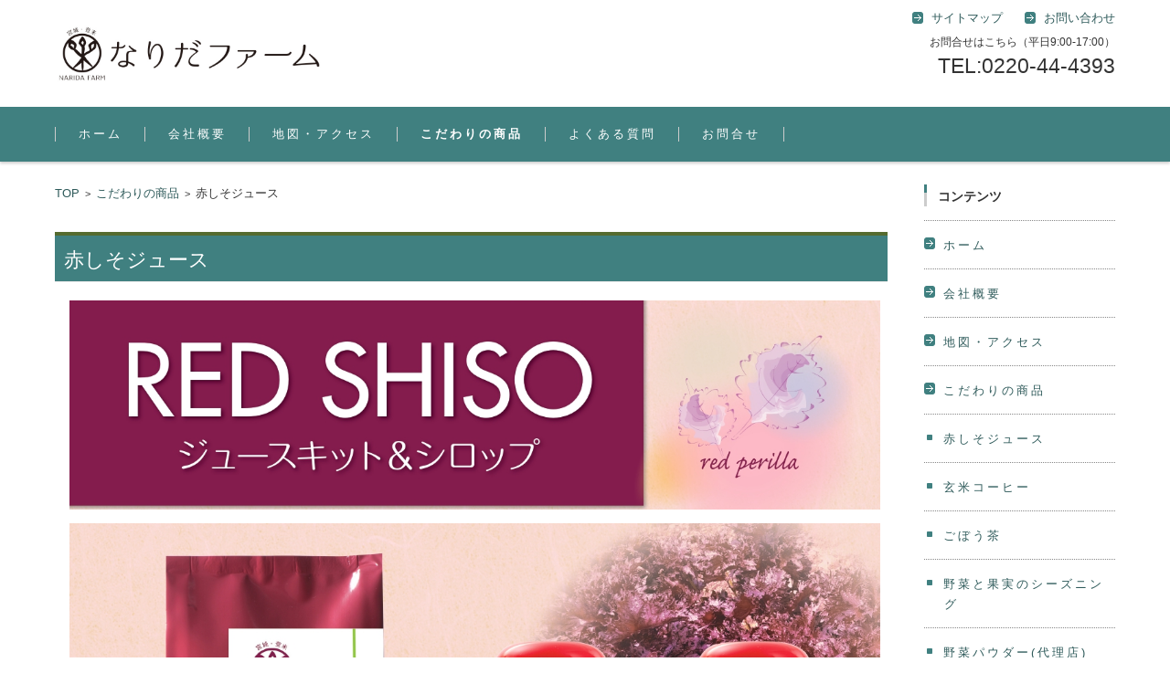

--- FILE ---
content_type: text/html; charset=UTF-8
request_url: http://narida.biz/site/%E3%81%93%E3%81%A0%E3%82%8F%E3%82%8A%E3%81%AE%E5%95%86%E5%93%81/%E8%B5%A4%E3%81%98%E3%81%9D%E3%82%B8%E3%83%A5%E3%83%BC%E3%82%B9/
body_size: 7161
content:


<!DOCTYPE html>
<html lang="ja">
<head>

<!-- Global site tag (gtag.js) - Google Analytics -->
<script async src="https://www.googletagmanager.com/gtag/js?id=UA-10345416-8"></script>
<script>
  window.dataLayer = window.dataLayer || [];
  function gtag(){dataLayer.push(arguments);}
  gtag('js', new Date());

  gtag('config', 'UA-10345416-8');
</script>


<meta charset="UTF-8" />
<meta name="viewport" content="width=device-width" />

<link rel="pingback" href="http://narida.biz/site/xmlrpc.php" />

<title>赤しそジュース &#8211; 株式会社NARIDAヘルスサポート・なりだファーム</title>
<link rel='dns-prefetch' href='//s.w.org' />
<link rel="alternate" type="application/rss+xml" title="株式会社NARIDAヘルスサポート・なりだファーム &raquo; フィード" href="http://narida.biz/site/feed/" />
<link rel="alternate" type="application/rss+xml" title="株式会社NARIDAヘルスサポート・なりだファーム &raquo; コメントフィード" href="http://narida.biz/site/comments/feed/" />
		<script type="text/javascript">
			window._wpemojiSettings = {"baseUrl":"https:\/\/s.w.org\/images\/core\/emoji\/12.0.0-1\/72x72\/","ext":".png","svgUrl":"https:\/\/s.w.org\/images\/core\/emoji\/12.0.0-1\/svg\/","svgExt":".svg","source":{"concatemoji":"http:\/\/narida.biz\/site\/wp-includes\/js\/wp-emoji-release.min.js?ver=5.3.20"}};
			!function(e,a,t){var n,r,o,i=a.createElement("canvas"),p=i.getContext&&i.getContext("2d");function s(e,t){var a=String.fromCharCode;p.clearRect(0,0,i.width,i.height),p.fillText(a.apply(this,e),0,0);e=i.toDataURL();return p.clearRect(0,0,i.width,i.height),p.fillText(a.apply(this,t),0,0),e===i.toDataURL()}function c(e){var t=a.createElement("script");t.src=e,t.defer=t.type="text/javascript",a.getElementsByTagName("head")[0].appendChild(t)}for(o=Array("flag","emoji"),t.supports={everything:!0,everythingExceptFlag:!0},r=0;r<o.length;r++)t.supports[o[r]]=function(e){if(!p||!p.fillText)return!1;switch(p.textBaseline="top",p.font="600 32px Arial",e){case"flag":return s([127987,65039,8205,9895,65039],[127987,65039,8203,9895,65039])?!1:!s([55356,56826,55356,56819],[55356,56826,8203,55356,56819])&&!s([55356,57332,56128,56423,56128,56418,56128,56421,56128,56430,56128,56423,56128,56447],[55356,57332,8203,56128,56423,8203,56128,56418,8203,56128,56421,8203,56128,56430,8203,56128,56423,8203,56128,56447]);case"emoji":return!s([55357,56424,55356,57342,8205,55358,56605,8205,55357,56424,55356,57340],[55357,56424,55356,57342,8203,55358,56605,8203,55357,56424,55356,57340])}return!1}(o[r]),t.supports.everything=t.supports.everything&&t.supports[o[r]],"flag"!==o[r]&&(t.supports.everythingExceptFlag=t.supports.everythingExceptFlag&&t.supports[o[r]]);t.supports.everythingExceptFlag=t.supports.everythingExceptFlag&&!t.supports.flag,t.DOMReady=!1,t.readyCallback=function(){t.DOMReady=!0},t.supports.everything||(n=function(){t.readyCallback()},a.addEventListener?(a.addEventListener("DOMContentLoaded",n,!1),e.addEventListener("load",n,!1)):(e.attachEvent("onload",n),a.attachEvent("onreadystatechange",function(){"complete"===a.readyState&&t.readyCallback()})),(n=t.source||{}).concatemoji?c(n.concatemoji):n.wpemoji&&n.twemoji&&(c(n.twemoji),c(n.wpemoji)))}(window,document,window._wpemojiSettings);
		</script>
		<style type="text/css">
img.wp-smiley,
img.emoji {
	display: inline !important;
	border: none !important;
	box-shadow: none !important;
	height: 1em !important;
	width: 1em !important;
	margin: 0 .07em !important;
	vertical-align: -0.1em !important;
	background: none !important;
	padding: 0 !important;
}
</style>
	<link rel='stylesheet' id='wp-block-library-css'  href='http://narida.biz/site/wp-includes/css/dist/block-library/style.min.css?ver=5.3.20' type='text/css' media='all' />
<link rel='stylesheet' id='contact-form-7-css'  href='http://narida.biz/site/wp-content/plugins/contact-form-7/includes/css/styles.css?ver=5.1.6' type='text/css' media='all' />
<link rel='stylesheet' id='fsvbasic-style-css'  href='http://narida.biz/site/wp-content/themes/fsv-basic-corporate-green/style.css?ver=5.3.20' type='text/css' media='all' />
<link rel='stylesheet' id='jquery-mmenu-styles-css'  href='http://narida.biz/site/wp-content/themes/fsv-basic-corporate-green/css/jquery.mmenu.css?ver=5.3.20' type='text/css' media='all' />
<link rel='stylesheet' id='jquery-bxslider-styles-css'  href='http://narida.biz/site/wp-content/themes/fsv-basic-corporate-green/css/jquery.bxslider.css?ver=5.3.20' type='text/css' media='all' />
<link rel='stylesheet' id='fsvbasic-overwrite-css'  href='http://narida.biz/site/wp-content/themes/fsv-basic-corporate-green/css/overwrite.css?ver=5.3.20' type='text/css' media='all' />
<!--[if lt IE 10]>
<link rel='stylesheet' id='fsvbasic-ie-css'  href='http://narida.biz/site/wp-content/themes/fsv-basic-corporate-green/css/ie.css?ver=20141001' type='text/css' media='all' />
<![endif]-->
<script type='text/javascript' src='http://narida.biz/site/wp-includes/js/jquery/jquery.js?ver=1.12.4-wp'></script>
<script type='text/javascript' src='http://narida.biz/site/wp-includes/js/jquery/jquery-migrate.min.js?ver=1.4.1'></script>
<script type='text/javascript' src='http://narida.biz/site/wp-content/themes/fsv-basic-corporate-green/js/jquery.mmenu.min.js?ver=1'></script>
<script type='text/javascript' src='http://narida.biz/site/wp-content/themes/fsv-basic-corporate-green/js/jquery.bxslider.min.js?ver=1'></script>
<script type='text/javascript' src='http://narida.biz/site/wp-content/themes/fsv-basic-corporate-green/js/responsive.js?ver=1'></script>
<link rel='https://api.w.org/' href='http://narida.biz/site/wp-json/' />
<link rel="EditURI" type="application/rsd+xml" title="RSD" href="http://narida.biz/site/xmlrpc.php?rsd" />
<link rel="wlwmanifest" type="application/wlwmanifest+xml" href="http://narida.biz/site/wp-includes/wlwmanifest.xml" /> 
<meta name="generator" content="WordPress 5.3.20" />
<link rel="canonical" href="http://narida.biz/site/%e3%81%93%e3%81%a0%e3%82%8f%e3%82%8a%e3%81%ae%e5%95%86%e5%93%81/%e8%b5%a4%e3%81%98%e3%81%9d%e3%82%b8%e3%83%a5%e3%83%bc%e3%82%b9/" />
<link rel='shortlink' href='http://narida.biz/site/?p=17' />
<link rel="alternate" type="application/json+oembed" href="http://narida.biz/site/wp-json/oembed/1.0/embed?url=http%3A%2F%2Fnarida.biz%2Fsite%2F%25e3%2581%2593%25e3%2581%25a0%25e3%2582%258f%25e3%2582%258a%25e3%2581%25ae%25e5%2595%2586%25e5%2593%2581%2F%25e8%25b5%25a4%25e3%2581%2598%25e3%2581%259d%25e3%2582%25b8%25e3%2583%25a5%25e3%2583%25bc%25e3%2582%25b9%2F" />
<link rel="alternate" type="text/xml+oembed" href="http://narida.biz/site/wp-json/oembed/1.0/embed?url=http%3A%2F%2Fnarida.biz%2Fsite%2F%25e3%2581%2593%25e3%2581%25a0%25e3%2582%258f%25e3%2582%258a%25e3%2581%25ae%25e5%2595%2586%25e5%2593%2581%2F%25e8%25b5%25a4%25e3%2581%2598%25e3%2581%259d%25e3%2582%25b8%25e3%2583%25a5%25e3%2583%25bc%25e3%2582%25b9%2F&#038;format=xml" />
<link rel="icon" href="http://narida.biz/site/wp-content/uploads/2019/12/cropped-20171225215121267463-32x32.jpg" sizes="32x32" />
<link rel="icon" href="http://narida.biz/site/wp-content/uploads/2019/12/cropped-20171225215121267463-192x192.jpg" sizes="192x192" />
<link rel="apple-touch-icon-precomposed" href="http://narida.biz/site/wp-content/uploads/2019/12/cropped-20171225215121267463-180x180.jpg" />
<meta name="msapplication-TileImage" content="http://narida.biz/site/wp-content/uploads/2019/12/cropped-20171225215121267463-270x270.jpg" />

</head>

<body class="page-template-default page page-id-17 page-child parent-pageid-15 column-2r custom-background-white">

<div id="page">

	<div id="masthead" class="site-header-area" role="banner">

		<div class="component-inner">

			<div id="header-menu-button" class="mmenu-load-button">

				<a href="#site-navigation"><img src="http://narida.biz/site/wp-content/themes/fsv-basic-corporate-green/images/icon_nav.png" width="32" height="28" alt="Navigation Menu"></a>

			</div>
			
			<div id="header-title-area" class="header-title-area">

			
				<h1 class="site-title-img"><a href="http://narida.biz/site/" title="株式会社NARIDAヘルスサポート・なりだファーム" rel="home"><img src="http://narida.biz/site/wp-content/uploads/2019/12/naridarogo2.jpg" alt="株式会社NARIDAヘルスサポート・なりだファーム" /></a></h1>

				
				<h2 class="site-description"></h2>

			</div><!-- #header-title-area -->

			<div id="header-widget-area">
					<p class="hw_link2">
					<a href="http://narida.biz/site/サイトマップ"><span>サイトマップ</span></a>					<a href="http://narida.biz/site/%E3%81%8A%E5%95%8F%E5%90%88%E3%81%9B/"><span>お問い合わせ</span></a>					</p>
				<p class="hw_text">お問合せはこちら（平日9:00-17:00）</p><p class="hw_text_large">TEL:0220-44-4393</p>
			</div><!-- #header-widget-area -->

		</div><!-- .component-inner -->

	</div><!-- #masthead -->

	<div id="header-nav-area" class="navigation-area">

		<div class="component-inner">

			<a class="assistive-text" href="#content" title="コンテンツに移動">コンテンツに移動</a>

			<nav id="site-navigation" class="main-navigation" role="navigation">

				<div class="menu"><ul id="menu-%e6%a7%8b%e7%af%89%e5%88%9d%e6%9c%9f20191205" class="menu"><li id="menu-item-43" class="menu-item menu-item-type-post_type menu-item-object-page menu-item-home menu-item-43"><a href="http://narida.biz/site/">ホーム</a></li>
<li id="menu-item-44" class="menu-item menu-item-type-post_type menu-item-object-page menu-item-44"><a href="http://narida.biz/site/%e4%bc%9a%e7%a4%be%e6%a6%82%e8%a6%81/">会社概要</a></li>
<li id="menu-item-45" class="menu-item menu-item-type-post_type menu-item-object-page menu-item-45"><a href="http://narida.biz/site/%e5%9c%b0%e5%9b%b3%e3%83%bb%e3%82%a2%e3%82%af%e3%82%bb%e3%82%b9/">地図・アクセス</a></li>
<li id="menu-item-213" class="menu-item menu-item-type-custom menu-item-object-custom current-menu-ancestor current-menu-parent menu-item-has-children menu-item-213"><a>こだわりの商品</a>
<ul class="sub-menu">
	<li id="menu-item-47" class="menu-item menu-item-type-post_type menu-item-object-page current-menu-item page_item page-item-17 current_page_item menu-item-47"><a href="http://narida.biz/site/%e3%81%93%e3%81%a0%e3%82%8f%e3%82%8a%e3%81%ae%e5%95%86%e5%93%81/%e8%b5%a4%e3%81%98%e3%81%9d%e3%82%b8%e3%83%a5%e3%83%bc%e3%82%b9/" aria-current="page">赤しそジュース</a></li>
	<li id="menu-item-48" class="menu-item menu-item-type-post_type menu-item-object-page menu-item-48"><a href="http://narida.biz/site/%e3%81%93%e3%81%a0%e3%82%8f%e3%82%8a%e3%81%ae%e5%95%86%e5%93%81/%e7%8e%84%e7%b1%b3%e3%82%b3%e3%83%bc%e3%83%92%e3%83%bc/">玄米コーヒー</a></li>
	<li id="menu-item-49" class="menu-item menu-item-type-post_type menu-item-object-page menu-item-49"><a href="http://narida.biz/site/%e3%81%93%e3%81%a0%e3%82%8f%e3%82%8a%e3%81%ae%e5%95%86%e5%93%81/%e3%81%94%e3%81%bc%e3%81%86%e8%8c%b6/">ごぼう茶</a></li>
	<li id="menu-item-50" class="menu-item menu-item-type-post_type menu-item-object-page menu-item-50"><a href="http://narida.biz/site/%e3%81%93%e3%81%a0%e3%82%8f%e3%82%8a%e3%81%ae%e5%95%86%e5%93%81/%e3%83%89%e3%83%ac%e3%83%83%e3%82%b7%e3%83%b3%e3%82%b0/">野菜と果実のシーズニング</a></li>
	<li id="menu-item-140" class="menu-item menu-item-type-post_type menu-item-object-page menu-item-140"><a href="http://narida.biz/site/%e3%81%93%e3%81%a0%e3%82%8f%e3%82%8a%e3%81%ae%e5%95%86%e5%93%81/%e9%87%8e%e8%8f%9c%e3%83%91%e3%82%a6%e3%83%80%e3%83%bc/">野菜パウダー(代理店)</a></li>
</ul>
</li>
<li id="menu-item-52" class="menu-item menu-item-type-post_type menu-item-object-page menu-item-52"><a href="http://narida.biz/site/%e3%82%88%e3%81%8f%e3%81%82%e3%82%8b%e8%b3%aa%e5%95%8f/">よくある質問</a></li>
<li id="menu-item-53" class="menu-item menu-item-type-post_type menu-item-object-page menu-item-53"><a href="http://narida.biz/site/%e3%81%8a%e5%95%8f%e5%90%88%e3%81%9b/">お問合せ</a></li>
</ul></div>
			</nav><!-- #site-navigation -->

		</div><!-- .component-inner -->

	</div><!-- #header-nav-area -->

	
	<div id="main" class="main-content-area">

		<div class="component-inner">

			<div id="wrapbox" class="main-content-wrap">

				<div id="primary" class="main-content-site" role="main">

					
<div id="breadcrumb" class="main-breadcrumb">

	<a href="http://narida.biz/site/" title="株式会社NARIDAヘルスサポート・なりだファーム" rel="home">TOP</a>

	&nbsp;&gt;&nbsp;&nbsp;<a href="http://narida.biz/site/%e3%81%93%e3%81%a0%e3%82%8f%e3%82%8a%e3%81%ae%e5%95%86%e5%93%81/">こだわりの商品</a>

			&nbsp;&gt;&nbsp;&nbsp;<span class="currentpage">赤しそジュース</span>

	
</div><!-- #breadcrumb -->


					
					<article id="post-17" class="post-17 page type-page status-publish hentry">

						<header class="main-content-header">

							<h2 class="main-content-title">赤しそジュース</h2>

							
						</header><!-- .main-content-header -->

						<div class="entry-content">

						
							<p><img class="alignnone size-full wp-image-278" src="http://narida.biz/site/wp-content/uploads/2020/01/shiso1.png" alt="" width="1260" height="326" srcset="http://narida.biz/site/wp-content/uploads/2020/01/shiso1.png 1260w, http://narida.biz/site/wp-content/uploads/2020/01/shiso1-300x78.png 300w, http://narida.biz/site/wp-content/uploads/2020/01/shiso1-1024x265.png 1024w, http://narida.biz/site/wp-content/uploads/2020/01/shiso1-768x199.png 768w" sizes="(max-width: 1260px) 100vw, 1260px" /></p>
<p><img class="alignnone size-full wp-image-284" src="http://narida.biz/site/wp-content/uploads/2020/01/shiso2.png" alt="" width="1260" height="910" srcset="http://narida.biz/site/wp-content/uploads/2020/01/shiso2.png 1260w, http://narida.biz/site/wp-content/uploads/2020/01/shiso2-300x217.png 300w, http://narida.biz/site/wp-content/uploads/2020/01/shiso2-1024x740.png 1024w, http://narida.biz/site/wp-content/uploads/2020/01/shiso2-768x555.png 768w" sizes="(max-width: 1260px) 100vw, 1260px" /></p>
<p><strong>宮城県産ちりめん紫蘇の鮮やかな赤色と爽やかな風味</strong></p>
<p>みやぎの環境にやさしい農産物認証の赤紫蘇は、抗酸化力を高める特許技術の乾燥方法で加工され、お湯で簡単に風味が蘇る。</p>
<p>しそジュースやデザート、漬物の色付けなど用途様々。</p>
<p>スポーツ時、病気療養中の水分補給に、スッキリ蘇るしそジュースがオススメです。</p>
<p>&nbsp;</p>
<p><iframe src="https://www.youtube.com/embed/aNCZLYfH9Pk" width="100%" height="315" frameborder="0" allowfullscreen="allowfullscreen"></iframe></p>
<p>&nbsp;</p>
<h1>パックタイプの「SHISON（シソン）」</h1>
<p><img class="alignnone size-full wp-image-286" src="http://narida.biz/site/wp-content/uploads/2020/01/shiso-shison.png" alt="" width="1230" height="646" srcset="http://narida.biz/site/wp-content/uploads/2020/01/shiso-shison.png 1230w, http://narida.biz/site/wp-content/uploads/2020/01/shiso-shison-300x158.png 300w, http://narida.biz/site/wp-content/uploads/2020/01/shiso-shison-1024x538.png 1024w, http://narida.biz/site/wp-content/uploads/2020/01/shiso-shison-768x403.png 768w" sizes="(max-width: 1230px) 100vw, 1230px" /></p>
<p>&nbsp;</p>
<p>&nbsp;</p>
<h3>赤しそジュースの作り方</h3>
<p>原液：約５００ｍｌ分の作り方</p>
<p>（※原液３０ｍｌに対し、水または炭酸水１２０ｍｌと氷を加えておよそ１５～１７杯のドリンクが作れます）</p>
<p><strong>①鍋にしそパック１包と水５００ｍｌを入れて沸かし、中火で５～６分煮出します（上下返しながら、煮汁が赤黒くなるまで）</strong></p>
<p><img class="alignnone size-full wp-image-289" src="http://narida.biz/site/wp-content/uploads/2020/01/shiso-shison-make1.png" alt="" width="237" height="135" /></p>
<p><strong>②しそパックを絞り出し、砂糖２００～２５０ｇを加えてよくかき混ぜ、軽く沸騰させてから火を止めます。</strong></p>
<p><img class="alignnone size-full wp-image-290" src="http://narida.biz/site/wp-content/uploads/2020/01/shiso-shison-make2.png" alt="" width="239" height="135" /></p>
<p><strong>③粗熱が取れたら付属のクエン酸を入れてかき混ぜ、出来上がり。</strong></p>
<p><img class="alignnone size-full wp-image-291" src="http://narida.biz/site/wp-content/uploads/2020/01/shiso-shison-make3.png" alt="" width="238" height="134" /></p>
<p><strong>④冷めてから容器に移し、冷蔵庫で保存してください。３～４倍の水や氷、炭酸水等で薄めてお飲みいただけます。</strong></p>
<p><img class="alignnone size-full wp-image-288" src="http://narida.biz/site/wp-content/uploads/2020/01/shiso-shison-make4.png" alt="" width="126" height="222" /></p>
<p>&nbsp;</p>
<p>&nbsp;</p>
<p>&nbsp;</p>
<h1>赤しそジュースができるまで</h1>
<p>&nbsp;</p>
<h4>１．赤しそはなりだファームの畑で育ててます</h4>
<p>５月に苗を植付けをし、夏の７～８月に社員一同で収穫します。</p>
<p><img class="alignnone size-medium wp-image-295" src="http://narida.biz/site/wp-content/uploads/2020/01/DSC_0261-300x169.jpg" alt="" width="300" height="169" srcset="http://narida.biz/site/wp-content/uploads/2020/01/DSC_0261-300x169.jpg 300w, http://narida.biz/site/wp-content/uploads/2020/01/DSC_0261-1024x576.jpg 1024w, http://narida.biz/site/wp-content/uploads/2020/01/DSC_0261-768x432.jpg 768w, http://narida.biz/site/wp-content/uploads/2020/01/DSC_0261-1536x864.jpg 1536w, http://narida.biz/site/wp-content/uploads/2020/01/DSC_0261-2048x1152.jpg 2048w" sizes="(max-width: 300px) 100vw, 300px" /></p>
<p><img class="alignnone size-medium wp-image-296" src="http://narida.biz/site/wp-content/uploads/2020/01/20160810_052755-300x169.jpg" alt="" width="300" height="169" srcset="http://narida.biz/site/wp-content/uploads/2020/01/20160810_052755-300x169.jpg 300w, http://narida.biz/site/wp-content/uploads/2020/01/20160810_052755-1024x576.jpg 1024w, http://narida.biz/site/wp-content/uploads/2020/01/20160810_052755-768x432.jpg 768w, http://narida.biz/site/wp-content/uploads/2020/01/20160810_052755-1536x864.jpg 1536w, http://narida.biz/site/wp-content/uploads/2020/01/20160810_052755.jpg 2048w" sizes="(max-width: 300px) 100vw, 300px" /></p>
<p><img class="alignnone size-medium wp-image-297" src="http://narida.biz/site/wp-content/uploads/2020/01/DSC_0311-300x169.jpg" alt="" width="300" height="169" srcset="http://narida.biz/site/wp-content/uploads/2020/01/DSC_0311-300x169.jpg 300w, http://narida.biz/site/wp-content/uploads/2020/01/DSC_0311-1024x576.jpg 1024w, http://narida.biz/site/wp-content/uploads/2020/01/DSC_0311-768x432.jpg 768w, http://narida.biz/site/wp-content/uploads/2020/01/DSC_0311-1536x864.jpg 1536w, http://narida.biz/site/wp-content/uploads/2020/01/DSC_0311-2048x1152.jpg 2048w" sizes="(max-width: 300px) 100vw, 300px" /></p>
<p>&nbsp;</p>
<h4>２．収穫後、乾燥を行い、パッケージングします</h4>
<p>収穫した赤しそは、業務提携している（有）おっとちグリーンステーション（<a href="http://www.nonaco-official.jp/" target="_blank" rel="noopener noreferrer">抗酸化野菜パウダー「のなこ」</a>の工場）にて、洗浄～乾燥処理します</p>
<p><img class="alignnone size-medium wp-image-298" src="http://narida.biz/site/wp-content/uploads/2020/01/DSC_0316-300x169.jpg" alt="" width="300" height="169" srcset="http://narida.biz/site/wp-content/uploads/2020/01/DSC_0316-300x169.jpg 300w, http://narida.biz/site/wp-content/uploads/2020/01/DSC_0316-1024x576.jpg 1024w, http://narida.biz/site/wp-content/uploads/2020/01/DSC_0316-768x432.jpg 768w, http://narida.biz/site/wp-content/uploads/2020/01/DSC_0316-1536x864.jpg 1536w, http://narida.biz/site/wp-content/uploads/2020/01/DSC_0316-2048x1152.jpg 2048w" sizes="(max-width: 300px) 100vw, 300px" /></p>
<p><a href="http://www.nonaco-official.jp/" target="_blank" rel="noopener noreferrer"><img class="imgborder alignnone wp-image-149 size-medium" src="http://narida.biz/site/wp-content/uploads/2019/12/201912120850-300x203.jpg" sizes="(max-width: 300px) 100vw, 300px" srcset="http://narida.biz/site/wp-content/uploads/2019/12/201912120850-300x203.jpg 300w, http://narida.biz/site/wp-content/uploads/2019/12/201912120850.jpg 629w" alt="" width="300" height="203" /></a></p>
<p>乾燥処理をした赤しそをパッケージングしたら、完成です。</p>
<p><img class="alignnone size-medium wp-image-299" src="http://narida.biz/site/wp-content/uploads/2020/01/20151221_234523-225x300.jpg" alt="" width="225" height="300" srcset="http://narida.biz/site/wp-content/uploads/2020/01/20151221_234523-225x300.jpg 225w, http://narida.biz/site/wp-content/uploads/2020/01/20151221_234523-768x1024.jpg 768w, http://narida.biz/site/wp-content/uploads/2020/01/20151221_234523-1152x1536.jpg 1152w, http://narida.biz/site/wp-content/uploads/2020/01/20151221_234523-1536x2048.jpg 1536w, http://narida.biz/site/wp-content/uploads/2020/01/20151221_234523-scaled.jpg 1920w" sizes="(max-width: 225px) 100vw, 225px" /></p>
<p>&nbsp;</p>
<p>&nbsp;</p>
<p>&nbsp;</p>
<h1>赤しその「販売」</h1>
<h3>ネット販売の場合</h3>
<p>ネット販売は安心の<strong>ヤフーショッピング</strong>にて販売しております。</p>
<p><a href="https://store.shopping.yahoo.co.jp/naridafarm-miyagi/28bea6c9ca.html" target="_blank" rel="noopener noreferrer">なりだファーム／ヤフーショッピング（※こちら）</a></p>
<p>&nbsp;</p>
<h3>業務用の場合</h3>
<p>商品説明、導入例、取引内容（ロット数、単価）などご説明いたしますので、お問合せください。</p>
<p><a href="http://narida.biz/site/%e3%81%8a%e5%95%8f%e5%90%88%e3%81%9b/"><img class="imgbutton wp-image-168 size-medium aligncenter" src="http://narida.biz/site/wp-content/uploads/2019/12/toi1-300x88.png" sizes="(max-width: 300px) 100vw, 300px" srcset="https://narida.biz/site/wp-content/uploads/2019/12/toi1-300x88.png 300w, https://narida.biz/site/wp-content/uploads/2019/12/toi1.png 428w" alt="" width="300" height="88" /></a></p>
<p>&nbsp;</p>

							
						</div><!-- .entry-content -->

						<div class="clear"></div>

					</article><!-- #post -->

					
					
				
				</div><!-- #primary -->

				
			</div>

			
		<div id="tertiary" class="sidebar-right">

		
		
			<aside id="nav_menu-2" class="widget widget_nav_menu"><h3 class="widget-title">コンテンツ</h3><div class="menu-%e6%a7%8b%e7%af%89%e5%88%9d%e6%9c%9f20191205-container"><ul id="menu-%e6%a7%8b%e7%af%89%e5%88%9d%e6%9c%9f20191205-1" class="menu"><li class="menu-item menu-item-type-post_type menu-item-object-page menu-item-home menu-item-43"><a href="http://narida.biz/site/">ホーム</a></li>
<li class="menu-item menu-item-type-post_type menu-item-object-page menu-item-44"><a href="http://narida.biz/site/%e4%bc%9a%e7%a4%be%e6%a6%82%e8%a6%81/">会社概要</a></li>
<li class="menu-item menu-item-type-post_type menu-item-object-page menu-item-45"><a href="http://narida.biz/site/%e5%9c%b0%e5%9b%b3%e3%83%bb%e3%82%a2%e3%82%af%e3%82%bb%e3%82%b9/">地図・アクセス</a></li>
<li class="menu-item menu-item-type-custom menu-item-object-custom current-menu-ancestor current-menu-parent menu-item-has-children menu-item-213"><a>こだわりの商品</a>
<ul class="sub-menu">
	<li class="menu-item menu-item-type-post_type menu-item-object-page current-menu-item page_item page-item-17 current_page_item menu-item-47"><a href="http://narida.biz/site/%e3%81%93%e3%81%a0%e3%82%8f%e3%82%8a%e3%81%ae%e5%95%86%e5%93%81/%e8%b5%a4%e3%81%98%e3%81%9d%e3%82%b8%e3%83%a5%e3%83%bc%e3%82%b9/" aria-current="page">赤しそジュース</a></li>
	<li class="menu-item menu-item-type-post_type menu-item-object-page menu-item-48"><a href="http://narida.biz/site/%e3%81%93%e3%81%a0%e3%82%8f%e3%82%8a%e3%81%ae%e5%95%86%e5%93%81/%e7%8e%84%e7%b1%b3%e3%82%b3%e3%83%bc%e3%83%92%e3%83%bc/">玄米コーヒー</a></li>
	<li class="menu-item menu-item-type-post_type menu-item-object-page menu-item-49"><a href="http://narida.biz/site/%e3%81%93%e3%81%a0%e3%82%8f%e3%82%8a%e3%81%ae%e5%95%86%e5%93%81/%e3%81%94%e3%81%bc%e3%81%86%e8%8c%b6/">ごぼう茶</a></li>
	<li class="menu-item menu-item-type-post_type menu-item-object-page menu-item-50"><a href="http://narida.biz/site/%e3%81%93%e3%81%a0%e3%82%8f%e3%82%8a%e3%81%ae%e5%95%86%e5%93%81/%e3%83%89%e3%83%ac%e3%83%83%e3%82%b7%e3%83%b3%e3%82%b0/">野菜と果実のシーズニング</a></li>
	<li class="menu-item menu-item-type-post_type menu-item-object-page menu-item-140"><a href="http://narida.biz/site/%e3%81%93%e3%81%a0%e3%82%8f%e3%82%8a%e3%81%ae%e5%95%86%e5%93%81/%e9%87%8e%e8%8f%9c%e3%83%91%e3%82%a6%e3%83%80%e3%83%bc/">野菜パウダー(代理店)</a></li>
</ul>
</li>
<li class="menu-item menu-item-type-post_type menu-item-object-page menu-item-52"><a href="http://narida.biz/site/%e3%82%88%e3%81%8f%e3%81%82%e3%82%8b%e8%b3%aa%e5%95%8f/">よくある質問</a></li>
<li class="menu-item menu-item-type-post_type menu-item-object-page menu-item-53"><a href="http://narida.biz/site/%e3%81%8a%e5%95%8f%e5%90%88%e3%81%9b/">お問合せ</a></li>
</ul></div></aside><aside id="search-3" class="widget widget_search"><h3 class="widget-title">サイト内　検索</h3><form role="search" method="get" id="searchform" class="searchform" action="http://narida.biz/site/">
				<div>
					<label class="screen-reader-text" for="s">検索:</label>
					<input type="text" value="" name="s" id="s" />
					<input type="submit" id="searchsubmit" value="検索" />
				</div>
			</form></aside><aside id="custom_html-2" class="widget_text widget widget_custom_html"><div class="textwidget custom-html-widget"><a href="http://www.nonaco-official.jp/" target="_blank" rel="noopener noreferrer"><img class="alignnone size-full wp-image-172" src="http://narida.biz/site/wp-content/uploads/2019/12/banner-nonako.png" alt="【野菜パウダー／野菜粉】のなこ／おっちちグリーンステーション" width="276" height="284" /></a></div></aside>
		
		</div><!-- #tertiary -->


		</div>

	</div><!-- #main -->





	<div id="sub" class="footer-widget-area" role="complementary">


		
		<div class="component-inner">



		<div id="footer-widget-area-3" class="widget-area" style="width:100%;text-align:center;line-height: 1.5em;">

			<aside class="widget widget_recent_entries">

					<h3 class="widget-title">
						<a href="http://narida.biz/site/" alt="株式会社NARIDAヘルスサポート・なりだファーム">株式会社NARIDAヘルスサポート・なりだファーム　宮城県登米市</a>
						</h3>

					<div>〒987-0331　宮城県登米市米山町中津山字北足洗５－４３</div>
					<div>TEL : 0220-44-4393</div>
					<div>MAIL: info@narida.biz</div>

			</aside>

		</div><!-- .footer-widget-area-3 -->

			


		</div><!-- .component-inner -->
		
		<div class="clear"></div>

		
		
	<div>
		<img src="http://narida.biz/site/wp-content/uploads/2019/12/footer-kawaii0.png" style="width:100%;"  style="border-style: none;margin:0;padding:0;" />
	</div>
		
		
	</div><!-- #secondary -->



















	<div id="main-footer" class="footer-copy-area" role="contentinfo">

		<div class="component-inner">

			<p class="footer-copy">
				
<a href="http://narida.biz/site/" alt="株式会社NARIDAヘルスサポート・なりだファーム">
Copyright 株式会社NARIDAヘルスサポート・なりだファーム　宮城県登米市 All Rights Reserved.</a>
				
			</p>

		</div><!-- .component-inner -->

	</div><!-- #colophon -->

</div><!-- #page -->

<script type='text/javascript'>
/* <![CDATA[ */
var wpcf7 = {"apiSettings":{"root":"http:\/\/narida.biz\/site\/wp-json\/contact-form-7\/v1","namespace":"contact-form-7\/v1"}};
/* ]]> */
</script>
<script type='text/javascript' src='http://narida.biz/site/wp-content/plugins/contact-form-7/includes/js/scripts.js?ver=5.1.6'></script>
<script type='text/javascript' src='http://narida.biz/site/wp-includes/js/wp-embed.min.js?ver=5.3.20'></script>

</body>
</html>
